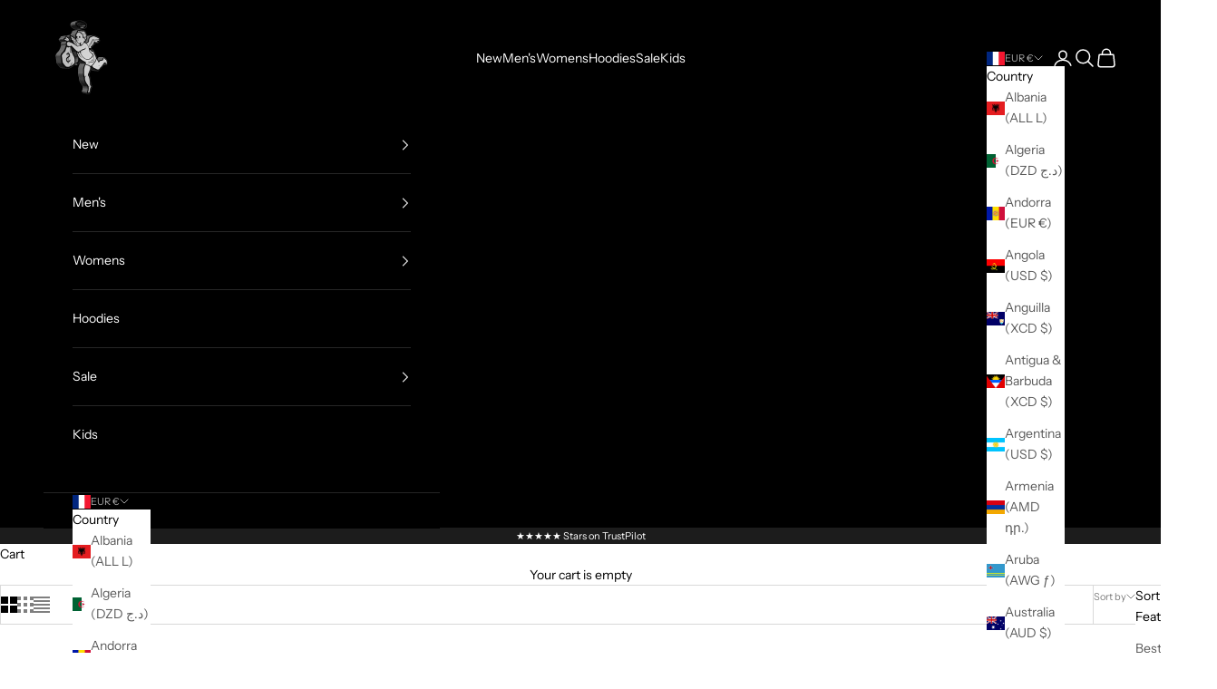

--- FILE ---
content_type: text/plain;charset=UTF-8, text/javascript
request_url: https://app.accessibilityspark.com/sessions?shop=hastamuerte.myshopify.com
body_size: -82
content:
// 1768760937338 | hastamuerte.myshopify.com | null | undefined